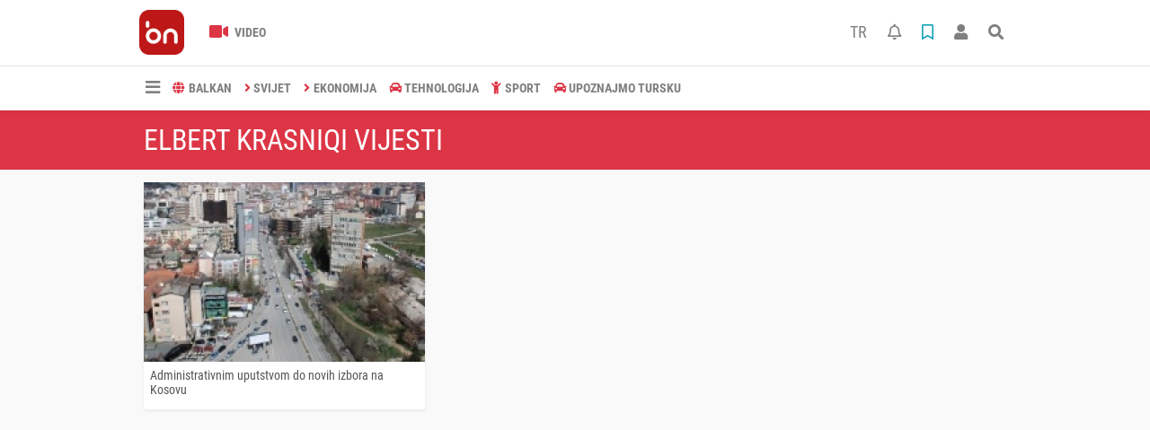

--- FILE ---
content_type: text/html; charset=UTF-8
request_url: https://www.balkannews.ba/haberleri/ELBERT+KRASNIQI
body_size: 6251
content:
<!DOCTYPE html>
<html lang="bs">
<head>
  <meta charset="utf-8">
  <title>Elbert Krasniqi Vijesti vijesti posljednje aktuelnosti </title>
  <meta name="description" content="ELBERT KRASNIQI Vijesti i posljednje aktuelnosti" />
  <meta name="keywords" content="ELBERT KRASNIQI" />
  <meta name="news_keywords" content="ELBERT KRASNIQI" />
  <link rel="manifest" href="https://www.balkannews.ba/_themes/hs-elegant/manifest.json">
    <meta name="author" content="BalkanNews">
  <meta name="developer" content="BalkanNews"/>
  <meta name="designer" content="BalkanNews"/>
    <meta name="viewport" content="width=970, initial-scale=1, shrink-to-fit=no" />
  <meta name="theme-color" content="#dc3545"/>

    <meta http-equiv="refresh" content="180">
    <link rel="alternate" href="https://www.balkannews.ba/m/haberleri/ELBERT+KRASNIQI" hreflang="bs" media="only screen and (max-width: 640px)"/>
  <link rel="canonical" href="https://www.balkannews.ba/haberleri/ELBERT+KRASNIQI">

  
  
      <link rel="shortcut icon" href="https://www.balkannews.ba/images/banner/favicon.ico">
    <style type="text/css">
    @import url('https://www.balkannews.ba/_themes/hs-elegant/style/main.min.css?v=1');
        @import url('https://www.balkannews.ba/_themes/hs-elegant/style/font/roboto-condensed.css?v=1');
      </style>
  <meta property="og:site_name" content="BalkanNews" />
<meta property="og:title" content="Elbert Krasniqi Vijesti vijesti posljednje aktuelnosti " />
<meta property="og:description" content="ELBERT KRASNIQI Vijesti i posljednje aktuelnosti" />

<meta property="og:type" content="article" />
<meta property="og:url" content="https://www.balkannews.ba/haberleri/ELBERT+KRASNIQI" />

  <meta name="dc.language" content="tr">
  <meta name="dc.source" content="https://www.balkannews.ba/">
  <meta name="dc.title" content="Elbert Krasniqi Vijesti vijesti posljednje aktuelnosti ">
  <meta name="dc.keywords" content="ELBERT KRASNIQI">
  <meta name="dc.description" content="ELBERT KRASNIQI Vijesti i posljednje aktuelnosti">

  
  <link rel="dns-prefetch" href="//www.balkannews.ba">
  <link rel="dns-prefetch" href="//www.google-analytics.com">
  <link rel="dns-prefetch" href="//fonts.gstatic.com">
  <link rel="dns-prefetch" href="//mc.yandex.ru">
  <link rel="dns-prefetch" href="//fonts.googleapis.com">
  <link rel="dns-prefetch" href="//pagead2.googlesyndication.com">
  <link rel="dns-prefetch" href="//googleads.g.doubleclick.net">
  <link rel="dns-prefetch" href="//google.com">
  <link rel="dns-prefetch" href="//gstatic.com">
  <link rel="dns-prefetch" href="//connect.facebook.net">
  <link rel="dns-prefetch" href="//graph.facebook.com">
  <link rel="dns-prefetch" href="//linkedin.com">
  <link rel="dns-prefetch" href="//ap.pinterest.com">

  <!--[if lt IE 7]>      <html class="no-js lt-ie10 lt-ie9 lt-ie8 lt-ie7"> <![endif]-->
  <!--[if IE 7]>         <html class="no-js lt-ie10 lt-ie9 lt-ie8 ie7"> <![endif]-->
  <!--[if IE 8]>         <html class="no-js lt-ie10 lt-ie9 ie8"> <![endif]-->
  <!--[if IE 9]>         <html class="no-js lt-ie10 ie9"> <![endif]-->
  <!--[if gt IE 9]>      <html class="no-js gt-ie9"> <![endif]-->
  <!--[if !IE] <![IGNORE[--><!--[IGNORE[]]-->

<!-- Global site tag (gtag.js) - Google Analytics -->
<script async src="https://www.googletagmanager.com/gtag/js?id=G-0X449D5CRG"></script>
<script>
  window.dataLayer = window.dataLayer || [];
  function gtag(){dataLayer.push(arguments);}
  gtag('js', new Date());
  gtag('config', 'G-0X449D5CRG');
</script>
  <meta name="yandex-verification" content="cd9a05ad593c7cf0" />
<meta name="facebook-domain-verification" content="x5qaw46qmlyeg07asfgblpajlfhfwz" />
<script data-ad-client="ca-pub-6420185949304027" async src="https://pagead2.googlesyndication.com/pagead/js/adsbygoogle.js"></script>
<script src="https://cdn.onesignal.com/sdks/OneSignalSDK.js" async=""></script>
<script>
  window.OneSignal = window.OneSignal || [];
  OneSignal.push(function() {
    OneSignal.init({
      appId: "7c629756-a9b8-484e-811e-9069030d62cf",
    });
  });
</script>      </head>

<body data-color="default" data-header="header-2">
        <div id="navbar" class="bg-white sticky-top shadow-sm">
  <nav class="navbar navbar-expand navbar-light border-bottom">
    <div class="container">
      <a class="navbar-brand pr-2" href="https://www.balkannews.ba/"><img src="https://www.balkannews.ba/images/banner/Balkan-News-Digital-Logos_Balkan-News-2.App-Logos_Balkan-News-Logos-26.png" alt="Elbert Krasniqi Vijesti vijesti posljednje aktuelnosti " class="img-fluid"></a>
      <ul class="navbar-nav">
                        <li class="nav-item">
          <a class="nav-link font-weight-bold text-uppercase" href="https://www.balkannews.ba/webtv" title="Video">
            <i class="fas fa-video text-danger fa-lg mr-1"></i> Video          </a>
        </li>
                              </ul>
      <ul class="navbar-nav ml-auto">
        <li class="nav-item btn-group">
          <a class="nav-link nav-link btn btn-lg ml-2" href="https://www.balkannews.com.tr/">
            TR
          </a>
        </li>
        <li class="nav-item btn-group">
  <a class="nav-link btn btn-lg ml-2" href="#" data-toggle="dropdown" aria-haspopup="true" aria-expanded="false">
    <div class="badge badge-danger rounded-circle position-absolute" id="notifyCount" style="display:none"></div>
    <i class="far fa-bell fa-fx"></i>
  </a>
  <div class="dropdown-menu dropdown-menu-right shadow-sm" id="notifyItems">
    <h6 class="text-center pt-2 text-danger font-weight-bold text-uppercase">Notifikacije</h6>
    <div class="items">
      <div class="text-danger text-center">Henüz bir bildirim bulunmuyor!</div>
    </div>
    <a href="https://www.balkannews.ba/hesabim.html" class="btn btn-block btn-light btn-sm m-1 text-secondary">Sve Notifikacije</a>
  </div>
</li>
        <li class="nav-item btn-group">
  <a class="nav-link btn btn-lg ml-2" href="#" data-toggle="dropdown" aria-haspopup="true" aria-expanded="false">
    <i class="far fa-bookmark fa-fx text-info"></i>
  </a>
  <div class="dropdown-menu dropdown-menu-right shadow-sm" id="savedItems">
    <h6 class="text-center pt-2 text-info font-weight-bold text-uppercase">Sačuvano</h6>
    <div class="items">
      <div class="text-danger text-center">Još uvijek nema sačuvanih vijesti!</div>
    </div>
    <a href="https://www.balkannews.ba/hesabim.html" class="btn btn-block btn-light btn-sm m-1 text-secondary">Sve Sačuvano</a>
  </div>
</li>
        <li class="nav-item" id="memberArea"></li>
        <li class="nav-item"><a href="javascript:;" id="searchOpenButton" class="nav-link btn btn-lg ml-2"><i class="fas fa-search fa-fx"></i></a></li>
      </ul>
    </div>
  </nav>
  <nav class="navbar navbar-expand navbar-light">
  <div class="container">
    <ul class="navbar-nav">
      <li class="nav-item dropdown">
        <a class="nav-link font-weight-bold" href="#" id="mega-menu" data-toggle="dropdown" aria-haspopup="true" aria-expanded="false">
          <i class="fa fa-bars fa-fx fa-lg"></i>
        </a>
        <div class="dropdown-menu mega-menu shadow-sm p-4" aria-labelledby="mega-menu">
    <div class="row">
    <a href="https://www.balkannews.ba/" class="col-4 mb-1" title="Početna strana">
      <i class="fas fa-angle-right fa-fw text-danger"></i> Početna strana    </a>
                        <a href="https://www.balkannews.ba/webtv" class="col-4 mb-1" title="Video Galerija">
      <i class="fas fa-angle-right fa-fw text-danger"></i> Video Galerija    </a>
                                    <a href="https://www.balkannews.ba/sayfalar.html" class="col-4 mb-1" title="Stranice">
      <i class="fas fa-angle-right fa-fw text-danger"></i> Stranice    </a>
        <a href="https://www.balkannews.ba/kunye.html" class="col-4 mb-1" title="O nama">
      <i class="fas fa-angle-right fa-fw text-danger"></i> O nama    </a>
    <a href="https://www.balkannews.ba/iletisim.html" class="col-4 mb-1" title="Kontakt">
      <i class="fas fa-angle-right fa-fw text-danger"></i> Kontakt    </a>
    <a href="https://www.balkannews.ba/sitene-ekle.html" class="col-4 mb-1" title="Dodaj na svoju stranicu">
      <i class="fas fa-angle-right fa-fw text-danger"></i> Dodaj na svoju stranicu    </a>
          </div>
</div>
      </li>
              <li class="nav-item">
          <a class="nav-link font-weight-bold text-uppercase" href="https://www.balkannews.ba/balkan" title="BALKAN">
            <i class="fas fa-globe text-danger mr-1"></i>BALKAN          </a>
        </li>
              <li class="nav-item">
          <a class="nav-link font-weight-bold text-uppercase" href="https://www.balkannews.ba/svijet" title="SVIJET">
            <i class="fas fa-angle-right text-danger mr-1"></i>SVIJET          </a>
        </li>
              <li class="nav-item">
          <a class="nav-link font-weight-bold text-uppercase" href="https://www.balkannews.ba/ekonomija" title="EKONOMIJA">
            <i class="fas fa-angle-right text-danger mr-1"></i>EKONOMIJA          </a>
        </li>
              <li class="nav-item">
          <a class="nav-link font-weight-bold text-uppercase" href="https://www.balkannews.ba/tehnologija" title="TEHNOLOGIJA">
            <i class="fas fa-car text-danger mr-1"></i>TEHNOLOGIJA          </a>
        </li>
              <li class="nav-item">
          <a class="nav-link font-weight-bold text-uppercase" href="https://www.balkannews.ba/sport" title="SPORT">
            <i class="fas fa-child text-danger mr-1"></i>SPORT          </a>
        </li>
              <li class="nav-item">
          <a class="nav-link font-weight-bold text-uppercase" href="https://www.balkannews.ba/upoznajmo-tursku" title="Upoznajmo Tursku">
            <i class="fas fa-car text-danger mr-1"></i>Upoznajmo Tursku          </a>
        </li>
          </ul>
  </div>
</nav>
</div>
    <div id="title-bar" class="bg-danger text-white p-3">
    <div class="container">
        <div class="row">
            <div class="col-9 align-self-center">
                <h1 class="font-weight-light m-0 text-truncate text-uppercase">ELBERT KRASNIQI Vijesti</h1>
            </div>
        </div>
    </div>
</div>
    <div id="left-ad" data-name="tb_block"  data-spy="affix"         >
                <p style="margin:0;width:250px;"></p>
            </div>
    <div id="right-ad" data-name="tb_block"  data-spy="affix"         >
                <p style="margin:0;width:250px;"></p>
            </div>
    <main class="container">
                                    <div class="my-3">
    <div class="row show_more_views">
                        <div class="col-4 mb-3 show_more_item">
            <div class="card shadow-sm mb-2 h-100">
                <a href="https://www.balkannews.ba/region/administrativnim-uputstvom-do-novih-izbora-na-kosovu-h8758.html" title="Administrativnim uputstvom do novih izbora na Kosovu">
                    <img class="img-fluid lazyload" src="https://www.balkannews.ba/_themes/hs-elegant/images/space.png"
                        data-src="https://www.balkannews.ba/images/resize/95/313x200/haberler/thumbs/2023/08/administrativnim-uputstvom-do-novih-izbora-na-kosovu_c940b.jpg" alt="Administrativnim uputstvom do novih izbora na Kosovu">
                </a>
                <div class="card-body p-2">
                    <h6 class="m-0">
                        <a href="https://www.balkannews.ba/region/administrativnim-uputstvom-do-novih-izbora-na-kosovu-h8758.html" title="Administrativnim uputstvom do novih izbora na Kosovu">
                            Administrativnim uputstvom do novih izbora na Kosovu                        </a>
                    </h6>
                </div>
            </div>
        </div>
                    </div>
    </div>
                        </main>
    <a id="back-to-top" class="btn btn-lg btn-light border rounded-circle" href="#" title="Yukarı Git"><i
            class="fa fa-chevron-up"></i></a>
    <div id="footer" class="py-5 bg-primary">
    <div class="container">
        <div class="row">
            <div class="col-4 text-white">
                <div class="mb-3">
                    <img src="https://www.balkannews.ba/_themes/hs-elegant/images/space.png"
                        data-src="https://www.balkannews.ba/images/banner/Balkan-News-Logos-09.png" alt="BalkanNews"
                        class="img-fluid lazyload">
                </div>
                                <div class="title-line my-3 bg-warning w-25"></div>
            </div>
            <div class="col-4">
                <h5 class="first-word text-white text-uppercase">Kategorije</h5>
                <div class="title-line mt-2 mb-3 bg-warning w-25"></div>
                <div class="row mb-3">
                    <div class="col-6 text-white">
                        <ul class="text-uppercase list-unstyled p-0">
                                                        <li><a class="text-white" href="https://www.balkannews.ba/balkan" title="BALKAN">BALKAN</a></li>
                                                                                    <li><a class="text-white" href="https://www.balkannews.ba/svijet" title="SVIJET">SVIJET</a></li>
                                                                                    <li><a class="text-white" href="https://www.balkannews.ba/ekonomija" title="EKONOMIJA">EKONOMIJA</a></li>
                                                                                    <li><a class="text-white" href="https://www.balkannews.ba/tehnologija" title="TEHNOLOGIJA">TEHNOLOGIJA</a></li>
                                                                                    <li><a class="text-white" href="https://www.balkannews.ba/sport" title="SPORT">SPORT</a></li>
                                                                                    <li><a class="text-white" href="https://www.balkannews.ba/upoznajmo-tursku" title="Upoznajmo Tursku">Upoznajmo Tursku</a></li>
                                                    </ul>
                    </div>
                    <div class="col-6">
                        <ul class="text-uppercase list-unstyled p-0">
                                                                                </ul>
                    </div>
                </div>
            </div>
            <div class="col-2">
                <h5 class="font-weight-bold text-white text-uppercase">Stranice</h5>
                <div class="title-line mt-2 mb-3 bg-warning w-25"></div>
                <ul class="text-uppercase list-unstyled p-0">
                    <li><a class="text-white" href="https://www.balkannews.ba/kunye.html" title="Impresum">Impresum</a></li>
                                        <li><a class="text-white" href="https://www.balkannews.ba/iletisim.html" title="Kontakt">Kontakt</a></li>
                    <li><a class="text-white" href="https://www.balkannews.ba/rss/" title="RSS">RSS</a></li>
                    <li><a class="text-white" href="https://www.balkannews.ba/sitene-ekle.html" title="Dodaj na svoju stranicu">Dodaj na svoju stranicu</a>
                    </li>
                </ul>
            </div>
            <div class="col-2">
                <h5 class="first-word text-white text-uppercase">Pratite nas</h5>
                <div class="title-line mt-2 mb-3 bg-warning w-25"></div>
                                <a class="btn btn-light btn-sm" href="https://www.facebook.com/balkannews.ba"
                    target="_blank" title="Facebook"><i class="fab fa-facebook-f text-primary"></i> </a>
                                                <a class="btn btn-light btn-sm" href="https://twitter.com/BalkanNewsBHS" target="_blank" title="Twitter"><i
                        class="fab fa-twitter text-info"></i> </a>
                                                <a class="btn btn-light btn-sm" href="https://www.instagram.com/balkannews_ba/" target="_blank" title="Instagram"><i
                        class="fab fa-instagram text-primary"></i> </a>
                                                                <a class="btn btn-light btn-sm px-1" href="https://www.youtube.com/BalkaNA1" target="_blank" title="Youtube"><i
                        class="fab fa-youtube text-danger"></i> </a>
                                                            </div>
        </div>
        <div class="footer-tags text-center my-3">
      <a href="https://www.balkannews.ba/haberleri/T%C3%BCrkiye" title="Türkiye" class="btn btn-outline-secondary btn-sm mb-2">#Türkiye</a>
      <a href="https://www.balkannews.ba/haberleri/MIROSLAV+JEN%C4%8CA" title="MIROSLAV JENČA" class="btn btn-outline-secondary btn-sm mb-2">#MIROSLAV JENČA</a>
      <a href="https://www.balkannews.ba/haberleri/ZDRAVSTVENI+RADNICI" title="ZDRAVSTVENI RADNICI" class="btn btn-outline-secondary btn-sm mb-2">#ZDRAVSTVENI RADNICI</a>
      <a href="https://www.balkannews.ba/haberleri/NAPAD" title="NAPAD" class="btn btn-outline-secondary btn-sm mb-2">#NAPAD</a>
      <a href="https://www.balkannews.ba/haberleri/IZVOZ" title="IZVOZ" class="btn btn-outline-secondary btn-sm mb-2">#IZVOZ</a>
      <a href="https://www.balkannews.ba/haberleri/BIH" title="BIH" class="btn btn-outline-secondary btn-sm mb-2">#BIH</a>
      <a href="https://www.balkannews.ba/haberleri/TURSKA+EKONOMIJA" title="TURSKA EKONOMIJA" class="btn btn-outline-secondary btn-sm mb-2">#TURSKA EKONOMIJA</a>
      <a href="https://www.balkannews.ba/haberleri/HOSSEIN+AMIRABDOLLAHIAN" title="HOSSEIN AMIRABDOLLAHIAN" class="btn btn-outline-secondary btn-sm mb-2">#HOSSEIN AMIRABDOLLAHIAN</a>
      <a href="https://www.balkannews.ba/haberleri/MINISTAR+ZA+LJUDSKA+PRAVA+I+IZBJEGLICE" title="MINISTAR ZA LJUDSKA PRAVA I IZBJEGLICE" class="btn btn-outline-secondary btn-sm mb-2">#MINISTAR ZA LJUDSKA PRAVA I IZBJEGLICE</a>
      <a href="https://www.balkannews.ba/haberleri/ANTONIO+GUTTERES" title="ANTONIO GUTTERES" class="btn btn-outline-secondary btn-sm mb-2">#ANTONIO GUTTERES</a>
      <a href="https://www.balkannews.ba/haberleri/MINISTAR+PRAVDE+TURSKE" title="MINISTAR PRAVDE TURSKE" class="btn btn-outline-secondary btn-sm mb-2">#MINISTAR PRAVDE TURSKE</a>
      <a href="https://www.balkannews.ba/haberleri/CENTAR+ZA+EDUKACIJU+SUDIJA+I+TU%C5%BDILACA" title="CENTAR ZA EDUKACIJU SUDIJA I TUŽILACA" class="btn btn-outline-secondary btn-sm mb-2">#CENTAR ZA EDUKACIJU SUDIJA I TUŽILACA</a>
      <a href="https://www.balkannews.ba/haberleri/INDEX" title="INDEX" class="btn btn-outline-secondary btn-sm mb-2">#INDEX</a>
      <a href="https://www.balkannews.ba/haberleri/FOTOREPORTERKA" title="FOTOREPORTERKA" class="btn btn-outline-secondary btn-sm mb-2">#FOTOREPORTERKA</a>
      <a href="https://www.balkannews.ba/haberleri/STOPA+ZAPOSLENOSTI" title="STOPA ZAPOSLENOSTI" class="btn btn-outline-secondary btn-sm mb-2">#STOPA ZAPOSLENOSTI</a>
      <a href="https://www.balkannews.ba/haberleri/VAKUFSKA+DIREKCIJA+TURSKE" title="VAKUFSKA DIREKCIJA TURSKE" class="btn btn-outline-secondary btn-sm mb-2">#VAKUFSKA DIREKCIJA TURSKE</a>
      <a href="https://www.balkannews.ba/haberleri/GODINA" title="GODINA" class="btn btn-outline-secondary btn-sm mb-2">#GODINA</a>
      <a href="https://www.balkannews.ba/haberleri/DRINSKO" title="DRINSKO" class="btn btn-outline-secondary btn-sm mb-2">#DRINSKO</a>
      <a href="https://www.balkannews.ba/haberleri/ISA+BEG+ISHAKOVI%C4%86" title="ISA BEG ISHAKOVIĆ" class="btn btn-outline-secondary btn-sm mb-2">#ISA BEG ISHAKOVIĆ</a>
      <a href="https://www.balkannews.ba/haberleri/dim" title="dim" class="btn btn-outline-secondary btn-sm mb-2">#dim</a>
  </div>
    </div>
</div>
<div id="footer-copyright" class="bg-dark py-3">
  <div class="container text-white">
    <div class="row">
      <div class="col-auto">
        Copyright &copy;
        2026        <br/>Sva prava zadržana. News portal software: <a href="https://www.tebilisim.com" title="News portal software, script, system" target="_blank" class="text-white">TE Bilişim</a>      </div>
      <div class="col text-right">
        <a class="text-white pl-2 ml-2" href="https://www.balkannews.ba/kunye.html" title="Impresum">Impresum</a>
        <a class="text-white pl-2 ml-2 border-left" href="https://www.balkannews.ba/iletisim.html" title="Kontakt">Kontakt</a>
                <a class="text-white pl-2 ml-2 border-left" target="_blank" href="https://www.balkannews.ba/rss/" title="RSS">RSS</a>
        <a class="text-white pl-2 ml-2 border-left" href="https://www.balkannews.ba/sitene-ekle.html" title="Dodaj na svoju stranicu">Dodaj na svoju stranicu</a>
      </div>
    </div>
  </div>
</div>
    <div id="search" class="position-fixed w-100 h-100">
  <div class="close">Zatvori</div>
  <form action="https://www.balkannews.ba/" method="get" class="p-3 position-absolute">
    <h3 class="text-light pb-2">Pronađi tekst</h3>
    <div class="form-row">
      <div class="col-10">
        <input type="hidden" name="m" value="arama">
        <input name="q" type="search" class="form-control form-control-lg" placeholder="Unos pretraživanja" required>
        <input type="hidden" name="auth" value="45e8f13f9c5c1fe7860038c2aae285077c01c264" />
      </div>
      <div class="col-2"><button type="submit" class="btn btn-primary btn-block btn-lg text-uppercase">Pretraga</button></div>
    </div>
        <div class="text-center my-3">
              <a href="https://www.balkannews.ba/haberleri/T%C3%BCrkiye" title="Türkiye" class="btn btn-outline-secondary btn-sm mb-2">#Türkiye</a>
              <a href="https://www.balkannews.ba/haberleri/MIROSLAV+JEN%C4%8CA" title="MIROSLAV JENČA" class="btn btn-outline-secondary btn-sm mb-2">#MIROSLAV JENČA</a>
              <a href="https://www.balkannews.ba/haberleri/ZDRAVSTVENI+RADNICI" title="ZDRAVSTVENI RADNICI" class="btn btn-outline-secondary btn-sm mb-2">#ZDRAVSTVENI RADNICI</a>
              <a href="https://www.balkannews.ba/haberleri/NAPAD" title="NAPAD" class="btn btn-outline-secondary btn-sm mb-2">#NAPAD</a>
              <a href="https://www.balkannews.ba/haberleri/IZVOZ" title="IZVOZ" class="btn btn-outline-secondary btn-sm mb-2">#IZVOZ</a>
              <a href="https://www.balkannews.ba/haberleri/BIH" title="BIH" class="btn btn-outline-secondary btn-sm mb-2">#BIH</a>
              <a href="https://www.balkannews.ba/haberleri/TURSKA+EKONOMIJA" title="TURSKA EKONOMIJA" class="btn btn-outline-secondary btn-sm mb-2">#TURSKA EKONOMIJA</a>
              <a href="https://www.balkannews.ba/haberleri/HOSSEIN+AMIRABDOLLAHIAN" title="HOSSEIN AMIRABDOLLAHIAN" class="btn btn-outline-secondary btn-sm mb-2">#HOSSEIN AMIRABDOLLAHIAN</a>
              <a href="https://www.balkannews.ba/haberleri/MINISTAR+ZA+LJUDSKA+PRAVA+I+IZBJEGLICE" title="MINISTAR ZA LJUDSKA PRAVA I IZBJEGLICE" class="btn btn-outline-secondary btn-sm mb-2">#MINISTAR ZA LJUDSKA PRAVA I IZBJEGLICE</a>
              <a href="https://www.balkannews.ba/haberleri/ANTONIO+GUTTERES" title="ANTONIO GUTTERES" class="btn btn-outline-secondary btn-sm mb-2">#ANTONIO GUTTERES</a>
              <a href="https://www.balkannews.ba/haberleri/MINISTAR+PRAVDE+TURSKE" title="MINISTAR PRAVDE TURSKE" class="btn btn-outline-secondary btn-sm mb-2">#MINISTAR PRAVDE TURSKE</a>
              <a href="https://www.balkannews.ba/haberleri/CENTAR+ZA+EDUKACIJU+SUDIJA+I+TU%C5%BDILACA" title="CENTAR ZA EDUKACIJU SUDIJA I TUŽILACA" class="btn btn-outline-secondary btn-sm mb-2">#CENTAR ZA EDUKACIJU SUDIJA I TUŽILACA</a>
              <a href="https://www.balkannews.ba/haberleri/INDEX" title="INDEX" class="btn btn-outline-secondary btn-sm mb-2">#INDEX</a>
              <a href="https://www.balkannews.ba/haberleri/FOTOREPORTERKA" title="FOTOREPORTERKA" class="btn btn-outline-secondary btn-sm mb-2">#FOTOREPORTERKA</a>
              <a href="https://www.balkannews.ba/haberleri/STOPA+ZAPOSLENOSTI" title="STOPA ZAPOSLENOSTI" class="btn btn-outline-secondary btn-sm mb-2">#STOPA ZAPOSLENOSTI</a>
              <a href="https://www.balkannews.ba/haberleri/VAKUFSKA+DIREKCIJA+TURSKE" title="VAKUFSKA DIREKCIJA TURSKE" class="btn btn-outline-secondary btn-sm mb-2">#VAKUFSKA DIREKCIJA TURSKE</a>
              <a href="https://www.balkannews.ba/haberleri/GODINA" title="GODINA" class="btn btn-outline-secondary btn-sm mb-2">#GODINA</a>
              <a href="https://www.balkannews.ba/haberleri/DRINSKO" title="DRINSKO" class="btn btn-outline-secondary btn-sm mb-2">#DRINSKO</a>
              <a href="https://www.balkannews.ba/haberleri/ISA+BEG+ISHAKOVI%C4%86" title="ISA BEG ISHAKOVIĆ" class="btn btn-outline-secondary btn-sm mb-2">#ISA BEG ISHAKOVIĆ</a>
              <a href="https://www.balkannews.ba/haberleri/dim" title="dim" class="btn btn-outline-secondary btn-sm mb-2">#dim</a>
          </div>
      </form>
</div>
    


<script type="application/ld+json">
    {
    "@context": "http:\/\/schema.org",
    "@type": "Organization",
    "url": "https:\/\/www.balkannews.ba\/",
    "contactPoint": {
        "@type": "ContactPoint",
        "contactType": "customer service",
        "telephone": "+90 +38733957463"
    },
    "logo": {
        "@type": "ImageObject",
        "url": "https:\/\/www.balkannews.ba\/images\/banner\/Balkan-News-Digital-Logos_Balkan-News-2.App-Logos_Balkan-News-Logos-26.png",
        "width": 256,
        "height": 256
    }
}</script>
<script type="application/ld+json">
    {
    "@context": "http:\/\/schema.org",
    "@type": "WebSite",
    "url": "https:\/\/www.balkannews.ba\/",
    "potentialAction": {
        "@type": "SearchAction",
        "target": "https:\/\/www.balkannews.ba\/haberleri\/{search_term_string}",
        "query-input": "required name=search_term_string"
    }
}</script>
<script>
var ELEGANT = {"settings":{"theme_path":"https:\/\/www.balkannews.ba\/_themes\/hs-elegant\/","ajax_url":"_ajax\/","site_url":"https:\/\/www.balkannews.ba\/","theme":"hs-elegant","analytics":"G-0X449D5CRG","comment_approved":0,"theme_version":"1.0.5","system_version":"5.11","popup_time":"1","language":"bs","module":"tag","save":false,"follow":false,"id":false,"category":false}},
    $infinityContainer, _lang = {"unauthorized":"Da biste obavili \u017eeljenu radnju morate se ulogovati!","new_notification":"Imate nove obavijesti!","unsave":"Sa\u010duvano","save":"Sa\u010duvaj","not_saved_items":"Jo\u0161 uvijek nema sa\u010duvanih vijesti!","sure_saved_delete":"Da li da se sa\u010duvano izbaci sa liste?","sure_unfollow":":string Izbaciti sa liste pratilaca?","follow":"Prati","unfollow":"Pratite","password_length":"Nova \u0161ifra mora sadr\u017eavani najmanje 6 znakova!","delete":"Obri\u0161i","read_more":"\u010citaj dalje","close":"Zatvori","max_image_error":"Mo\u017eete dodati najvi\u0161e 8 fotografija!","comment_polled":"Ranije ste glasali za ovaj komentar!","email_required":"Upi\u0161ite va\u017ee\u0107u e-mail adresu!","email_invalid":"Upi\u0161ite va\u017ee\u0107u e-mail adresu!","email_saved":"Va\u0161 e-mail je dodat na spisak biltena!","duplicate_email":"E-mail je ve\u0107 sa\u010duvan!","yes":"Da","cancel":"Odustani"};
</script>
<script src="https://www.balkannews.ba/_themes/hs-elegant/script/bundle.min.js?v=1.1"></script>
<script>
$(document).ready(function() {
    if($('#title-bar').length > 0) { 
        if($('#left-ad').length > 0) {
            $('#left-ad').css('top',$('#left-ad')[0].offsetTop + 38 + 'px'); 
        } 
        if($('#right-ad').length > 0) {
            $('#right-ad').css('top',$('#right-ad')[0].offsetTop + 38 + 'px'); 
        }
    }
    $('#userAccount a[data-toggle="tab"]').on('show.bs.tab', function(e) {
        localStorage.setItem('activeTab', $(e.target).attr('href'));
    });
    var activeTab = localStorage.getItem('activeTab');
    if (activeTab) {
        $('#userAccount a[href="' + activeTab + '"]').tab('show');
    }
});
</script>
<script>
    $(document).ready(function(){
        if(getCookie('panelshow')=="show"){
            $("#panel-bar").removeClass('d-none');
        }else{
            $("#panel-bar").remove();
        }
    });
</script>




<script>
if ($infinityContainer) {
    $infinityContainer.on('history.infiniteScroll', function(event, title, path) {
        gtag('config', ELEGANT.settings.analytics, {
            'page_path': window.location.pathname
        });
    });
}
</script>

<!-- Yandex.Metrika counter -->
<script type="text/javascript">
(function(m, e, t, r, i, k, a) {
    m[i] = m[i] || function() {
        (m[i].a = m[i].a || []).push(arguments)
    };
    m[i].l = 1 * new Date();
    k = e.createElement(t), a = e.getElementsByTagName(t)[0], k.async = 1, k.src = r, a.parentNode.insertBefore(k,
        a)
})
(window, document, "script", "https://mc.yandex.ru/metrika/tag.js", "ym");

ym("80446351", "init", {
    clickmap: true,
    trackLinks: true,
    accurateTrackBounce: true,
    webvisor: true
});
</script>
<noscript>
    <div><img src="https://mc.yandex.ru/watch/80446351" style="position:absolute; left:-9999px;"
            alt="" /></div>
</noscript>
<!-- /Yandex.Metrika counter -->












</body>

</html>


--- FILE ---
content_type: text/html; charset=utf-8
request_url: https://www.google.com/recaptcha/api2/aframe
body_size: 249
content:
<!DOCTYPE HTML><html><head><meta http-equiv="content-type" content="text/html; charset=UTF-8"></head><body><script nonce="pObRRyMPa0h8XdYUg6r6yA">/** Anti-fraud and anti-abuse applications only. See google.com/recaptcha */ try{var clients={'sodar':'https://pagead2.googlesyndication.com/pagead/sodar?'};window.addEventListener("message",function(a){try{if(a.source===window.parent){var b=JSON.parse(a.data);var c=clients[b['id']];if(c){var d=document.createElement('img');d.src=c+b['params']+'&rc='+(localStorage.getItem("rc::a")?sessionStorage.getItem("rc::b"):"");window.document.body.appendChild(d);sessionStorage.setItem("rc::e",parseInt(sessionStorage.getItem("rc::e")||0)+1);localStorage.setItem("rc::h",'1768705490425');}}}catch(b){}});window.parent.postMessage("_grecaptcha_ready", "*");}catch(b){}</script></body></html>